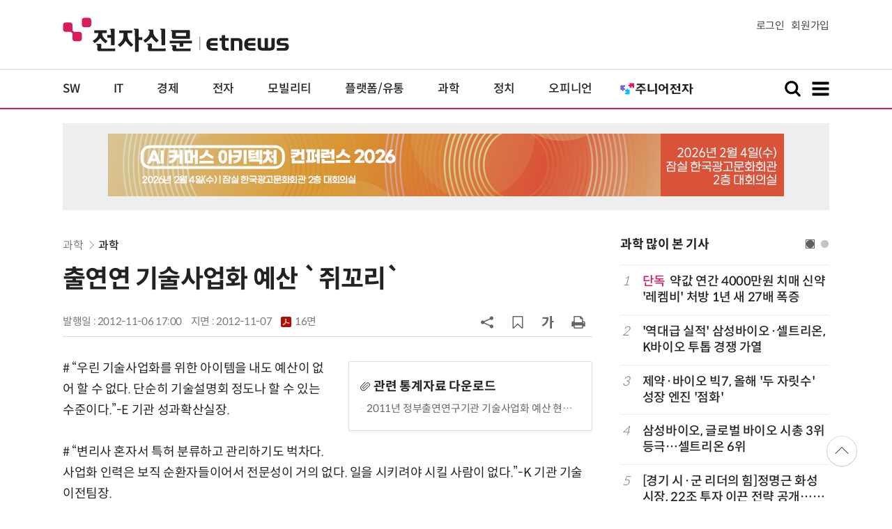

--- FILE ---
content_type: text/html; charset=UTF-8
request_url: https://www.etnews.com/201211060273
body_size: 53674
content:
<!DOCTYPE html>
<html lang="ko">
<head>
	<meta http-equiv="Content-Type" content="text/html; charset=UTF-8" />
	<meta name="viewport" content="width=device-width">
    <title>출연연 기술사업화 예산 `쥐꼬리` - 전자신문</title>
	<link rel="canonical" href="https://www.etnews.com/201211060273" />
	<link rel="alternate" media="only screen and (max-width: 640px)"  href="https://m.etnews.com/201211060273">
	<meta http-equiv="Expires" content="-1">
    <meta http-equiv="Pragma" content="no-cache">
    <meta http-equiv="Cache-Control" content="no-cache">
    <meta http-equiv="X-UA-Compatible" content="IE=edge">
	<!--[if IE]><meta http-equiv='X-UA-Compatible' content='IE=edge,chrome=1'><![endif]-->
    <meta name="robots" content="all">
    <meta name="author" content="www.etnews.com">
    <meta name="copyright" content="Copyright &copy; Electronic Times Internet. All Right Reserved.">
    <meta name="keywords" content="전자신문,전자신문인터넷,Etnews,Etnews.com,뉴스,News,속보,방송,연예,통신,SW,바이오,소재,부품,과학,전자,자동차,경제,금융,산업,정책,글로벌,리포트,동영상,경제,공공,과학기술,기관,기업,원자력,정부,한국과학기술연구원,한국생산기술연구원,한국전자통신연구원">
    <meta property="fb:app_id" content="1425291491111655">
	<meta name="format-detection" content="telephone=no">
	    <meta property="og:type" content="article" />
    <meta property="og:site_name" content="미래를 보는 창 - 전자신문">
    <meta property="og:url" content="https://www.etnews.com/201211060273?SNS=00002">
    <meta property="og:image" content="https://img.etnews.com/2017/img/facebookblank.png" />
	<meta property="og:image:width" content="200">
    <meta property="og:image:height" content="200">
    <meta property="og:title" content="출연연 기술사업화 예산 `쥐꼬리`">
    <meta property="og:description" content="">
    <meta property="og:category" content="industry">
    <meta property="dable:image" content="https://img.etnews.com/2017/img/facebookblank.png">
	<meta property="dable:item_id" content="201211060273">
	<meta property="dable:author" content="박희범 기자">
    <meta name="twitter:card" content="summary_large_image">
    <meta name="twitter:url" content="https://www.etnews.com/201211060273?SNS=00001">
    <meta name="twitter:site" content="@imetnews">
    <meta name="twitter:image:src" content="https://img.etnews.com/2017/img/facebookblank.png">
    <meta name="twitter:title" content="출연연 기술사업화 예산 `쥐꼬리`">
    <meta name="twitter:domain" content="etnews.com">
    <meta name="twitter:description" content="">
    <meta name="url" content="https://www.etnews.com/201211060273">
    <meta name="title" content="출연연 기술사업화 예산 `쥐꼬리`">
    <meta name="description" content="미래를 보는 창 - 전자신문">
    <meta name="news_keywords" content="경제,공공,과학기술,기관,기업,원자력,정부,한국과학기술연구원,한국생산기술연구원,한국전자통신연구원">
    <meta name="DC.date.issued" content="2012-11-06">
	<!-- aicon  추가-->
	<meta content="201211060273" property="aicon:item_id">
    <meta property="aicon:image" content="https://img.etnews.com/2017/img/facebookblank.png">
	<!-- 아이템 작성자(기자명) (필수) -->
	<meta content="박희범" property="aicon:author">
	<!-- 아이템 카테고리 -->
	<meta content="과학" property="article:section"> <!-- 메인 카테고리 (필수) -->
	<!-- 아이템 작성일(ISO 8601) (필수) -->
	<meta content="2012-11-06T17:00:00+09:00" property="article:published_time"> <!-- 예(한국시간 오후 1:20) -->
	<script>var ART_CODE = "201211060273";</script>
	<!-- Google Tag Manager -->
	<script id="et_tm_head">(function(w,d,s,l,i){w[l]=w[l]||[];w[l].push({'gtm.start':
	new Date().getTime(),event:'gtm.js'});var f=d.getElementsByTagName(s)[0],
	j=d.createElement(s),dl=l!='dataLayer'?'&l='+l:'';j.async=true;j.src=
	'https://www.googletagmanager.com/gtm.js?id='+i+dl;f.parentNode.insertBefore(j,f);
	})(window,document,'script','dataLayer','GTM-P8B2ZWL');</script>
	<!-- End Google Tag Manager -->
    <link rel="shortcut icon" href="https://img.etnews.com/2019/mobile_et/images/favicon.png" />
    <link rel="alternate" type="application/rss+xml" title="etnews.com [RSS]" href="http://rss.etnews.com/" />
	<link rel="stylesheet" type="text/css" href="https://img.etnews.com/2024/etnews/css/common.css?1769480382">
    <link rel="stylesheet" type="text/css" href="https://img.etnews.com/2024/etnews/css/view.css?1769480382"/>
    <link rel="stylesheet" type="text/css" href="https://img.etnews.com/2022/etnews/css/slick.css?1769480382"/>
	<script type="text/javascript"> var submenu_code = "";</script>
	<script type="text/javascript" src="https://img.etnews.com/2022/etnews/js/jquery-3.6.0.min.js"></script>
	<script type="text/javascript" src="https://www.etnews.com/static/js/common.js?1769480382" defer="" charset="utf-8"></script>
	<!--[if lt IE 9]>
	<script src="https://img.etnews.com/2016/etnews/js/html5shiv.js"></script>
	<![endif]-->
    <script type="text/javascript" src="https://img.etnews.com/2022/etnews/js/jquery.cookie.js"></script>
	<script type="text/javascript" src="/static/js/article.js?t=1769480382"></script>
	<script type="text/javascript" src="https://img.etnews.com/2022/etnews/js/slick.min.js"></script>
	<script type="text/javascript" src="https://compass.adop.cc/assets/js/adop/adopJ.js?v=14"></script>
	<script type="text/javascript">articleCount('201211060273', '', '');</script>
	<script type="text/javascript">articleCount2('201211060273', '', '', '3.14.3.245', 'Mozilla/5.0 (Macintosh; Intel Mac OS X 10_15_7) AppleWebKit/537.36 (KHTML, like Gecko) Chrome/131.0.0.0 Safari/537.36; ClaudeBot/1.0; +claudebot@anthropic.com)', '%2F201211060273');</script>
	<script type="text/javascript"> $(function(){ getRelated('201211060273'); }); </script>
	<script type="text/javascript" src="//send.mci1.co.kr/delivery/js/31681456/23055687568" async></script>
	<script type="text/javascript">
		document.querySelector('meta[name=referrer]');
	</script>
	<!-- Dable 스크립트 시작 / 문의 media@dable.io -->
	<script>
	(function(d,a,b,l,e,_) { d[b]=d[b]||function(){(d[b].q=d[b].q||[]).push(arguments)};e=a.createElement(l); e.async=1;e.charset='utf-8';e.src='//static.dable.io/dist/plugin.min.js'; _=a.getElementsByTagName(l)[0];_.parentNode.insertBefore(e,_); })(window,document,'dable','script'); dable('setService', 'etnews.com'); dable('sendLogOnce'); 
	</script>
	<!-- Dable 스크립트 종료 / 문의 media@dable.io -->

</head>
<body>
	<!-- Google Tag Manager (noscript) -->
	<noscript><iframe id="et_tm_body" src="https://www.googletagmanager.com/ns.html?id=GTM-P8B2ZWL" height="0" width="0" style="display:none;visibility:hidden"></iframe></noscript>
	<!-- End Google Tag Manager (noscript) -->
	<!-- 동영상ad -->
	<script src="//ad.doorigo.co.kr/cgi-bin/PelicanC.dll?impr?pageid=0Hvd&out=copy"></script>
  <!-- 헤더 부분 : 시작 -->
	<header>
      <div class="nav_head">
        <div class="wrap">
          <h1 class="logo"><a href="https://www.etnews.com" title="전자신문"><img src="https://img.etnews.com/2024/etnews/images/logo_etnews.svg"></a></h1>
          <div class="nav_member">
            <a href="https://member.etnews.com/member/login.html?return_url=https://www.etnews.com">로그인</a><a href="https://member.etnews.com/member/join_index.html">회원가입</a>
          </div>
        </div>
      </div>
			
      <nav>
        <div class="wrap">
          <h1 class="logo_scroll"><a href="https://www.etnews.com" title="전자신문"><img src="https://img.etnews.com/2024/etnews/images/logo_et.svg"></a></h1>
		  <div class="nav_article_title" id="scroll_title"></div>
          <ul class="nav" id="scroll_nav">
            <li><a href="https://www.etnews.com/news/section.html?id1=04">SW</a></li>
            <li><a href="https://www.etnews.com/news/section.html?id1=03">IT</a></li>
            <li><a href="https://www.etnews.com/news/section.html?id1=02">경제</a></li>
            <li><a href="https://www.etnews.com/news/section.html?id1=06">전자</a></li>
            <li><a href="https://www.etnews.com/news/section.html?id1=17">모빌리티</a></li>
            <li><a href="https://www.etnews.com/news/section.html?id1=60">플랫폼/유통</a></li>
   		    <li><a href="https://www.etnews.com/news/section.html?id1=20">과학</a></li>
            <li><a href="https://www.etnews.com/news/section.html?id1=22">정치</a></li>
            <li><a href="https://www.etnews.com/news/opinion.html">오피니언</a></li>
			<li class="outlink"><a href="https://jr.etnews.com/" target="_blank"><img src="https://img.etnews.com/2024/junior/images/logo_jr_menu.svg"></a></li>
          </ul>
          <div class="search_and_fullmenu">
            <div class="fullmenu_button">
              <a href="javascript:void(0)" class="search_show" id="search_show">
                <img class="search_btn search_show" src="https://img.etnews.com/2024/etnews/images/search.svg" alt="검색창 열기">
              </a>
              <a href="javascript:void(0)" class="search_hide" id="search_hide">
                <img class="close_btn2 search_hide" src="https://img.etnews.com/2024/etnews/images/remove.svg" alt="전체 메뉴 닫기">
              </a>
            </div>

            <div class="fullmenu_button">
              <a href="javascript:void(0)" class="menu_show" id="menu_show">
                <img class="fullmenu_btn menu_show" src="https://img.etnews.com/2024/etnews/images/reorder.svg" alt="전체 메뉴 열기">
              </a>
              <a href="javascript:void(0)" class="menu_hide" id="menu_hide">
                <img class="close_btn menu_hide" src="https://img.etnews.com/2024/etnews/images/remove.svg" alt="전체 메뉴 닫기">
              </a>
            </div>

          </div>
        </div>
      </nav>

      <!-- 검색박스 -->
      <section class="search_wrap">
        <div class="searchbox">
          <form action="https://search.etnews.com/etnews/search.html" method="get">
            <input type="search" required="" class="searchbox-input" name="kwd" id="search_kwd" placeholder="검색어를 입력하세요">
            <input type="submit" value="" class="searchbox-submit">
          </form>
        </div>
      </section>
      <!-- //검색박스 -->

      <!-- 전체메뉴박스 -->
      <section class="fullmenu_wrap">
        <nav class="fullmenu_nav">
          <div class="fullmenu">
			<ul>
				<li class="title"><a href="https://news.etnews.com" target="_blank">뉴스</a></li>
			    <li><a href="https://www.etnews.com/news/section.html">속보</a></li>
			    <li><a href="https://www.etnews.com/news/section.html?id1=04">SW</a></li>
			    <li><a href="https://www.etnews.com/news/section.html?id1=03">IT</a></li>
			    <li><a href="https://www.etnews.com/news/section.html?id1=02">경제</a></li>
			    <li><a href="https://www.etnews.com/news/section.html?id1=06">전자</a></li>
			    <li><a href="https://www.etnews.com/news/section.html?id1=17">모빌리티</a></li>
			    <li><a href="https://www.etnews.com/news/section.html?id1=60">플랫폼/유통</a></li>
			    <li><a href="https://www.etnews.com/news/section.html?id1=20">과학</a></li>
			</ul>
			<ul>
				<li class="title">&nbsp;</li>
			    <li><a href="https://www.etnews.com/news/section.html?id1=22">정치</a></li>
			    <li><a href="https://www.etnews.com/news/opinion.html">오피니언</a></li>
			    <li><a href="https://www.etnews.com/news/section.html?id1=12">국제</a></li>
			    <li><a href="https://www.etnews.com/news/section.html?id1=25">전국</a></li>
			    <li><a href="https://www.etnews.com/news/section.html?id1=15">스포츠</a></li>
			    <li><a href="https://www.etnews.com/news/series.html?id=1">특집</a></li>
			    <li><a href="https://www.etnews.com/news/series.html?id=3">연재</a></li>
			</ul>
			<ul>
				<li class="title">라이프</li>
				<li><a href="https://www.etnews.com/news/section.html?id1=09&id2=091">연예</a></li>
				<li><a href="https://www.etnews.com/news/section.html?id1=09&id2=996">포토</a></li>
				<li><a href="https://www.etnews.com/news/section.html?id1=09&id2=096">공연전시</a></li>
				<li><a href="https://www.etnews.com/news/section.html?id1=09&id2=992">생활문화</a></li>
				<li><a href="https://www.etnews.com/news/section.html?id1=09&id2=093">여행/레저</a></li>
			</ul>
			<ul>
				<li class="title">비주얼IT</li>
				<li><a href="https://www.etnews.com/news/issue_analysis.html">이슈플러스</a></li>
				<li><a href="https://www.etnews.com/news/aistudio.html">AI 스튜디오</a></li>
				<li><a href="https://www.etnews.com/news/etstudio.html">Hot 영상</a></li>
				<li><a href="https://www.etnews.com/news/photonews.html">뷰포인트</a></li>
				<li><a href="https://www.etnews.com/stats/list_stats.html">인포그래픽</a></li>
			</ul>
			<ul>
				<li class="title">부가서비스</li>
				<li><a href="https://conference.etnews.com/" target="_blank">Conference</a></li>
				<li><a href="https://www.allshowtv.com/" target="_blank">allshowTV</a></li>
				<li><a href="https://www.etnews.com/ict" target="_blank">시사용어</a></li>
				<li><a href="https://pdf.etnews.com/" target="_blank">PDF서비스</a></li>
			</ul>
			<ul class="scrap_menu_ul">
				<li class="title">서비스안내</li>
				<li><a href="https://info.etnews.com/sub_2_1.html" target="_blank" title="새창으로">신문구독신청</a></li>
				<li><a href="https://info.etnews.com/sub_2_2.html">콘텐츠구매</a></li>
				<li><a href="http://leadersedition.etnews.com/intro/info.aspx" target="_blank" title="새창으로">초판서비스</a></li>
				<li class="title">회원서비스</li>
				<li><a href="https://www.etnews.com/pages/bookmark.html" title="내 스크랩으로 이동">내 스크랩</a></li>
			</ul>
			<ul>
				<li class="title">이용안내</li>
			    <li><a href="https://info.etnews.com/sub_3_1_1.html" target="_blank">지면광고안내</a></li>
			    <li><a href="https://info.etnews.com/sub_3_2.html" target="_blank">행사문의</a></li>
			    <li><a href="https://info.etnews.com/sub_3_3.html" target="_blank">통합마케팅 상품 안내</a></li>
			    <li><a href="https://info.etnews.com/sub_3_4.html" target="_blank">이용약관</a></li>
			    <li><a href="https://info.etnews.com/sub_3_5.html" target="_blank">개인정보취급방침</a></li>
			    <li><a href="https://info.etnews.com/sub_3_6.html" target="_blank">고충처리</a></li>
			</ul>
			<ul>
				<li class="title">회사소개</li>
			    <li><a href="https://info.etnews.com/sub_1_1_1.html" target="_blank">전자신문</a></li>
			    <li><a href="https://info.etnews.com/sub_1_2.html" target="_blank">전자신문인터넷</a></li>
			    <li><a href="https://info.etnews.com/sub_1_3_2.html" target="_blank">연혁</a></li>
			    <li><a href="https://info.etnews.com/sub_1_4.html" target="_blank">CI소개</a></li>
			    <li><a href="https://info.etnews.com/sub_1_5.html" target="_blank">회사위치</a></li>
			</ul>          </div>
        </nav>
      </section>
       <!-- //전체메뉴박스 -->
	  <div class="progress-container">
		<div class="progress-bar" id="pageBar"></div>
	  </div>
    </header>
  <!-- 헤더 부분 : 끝 -->
  <!-- 여기부터 콘텐츠 부분 1213-->
	<div class="ad_article_top_full">
			<iframe width="970" height="90" src="https://www.etnews.com/tools/refresh_script.html?duration=30&src=%2F%2Fyellow.contentsfeed.com%2FRealMedia%2Fads%2Fadstream_jx.ads%2Fetnews.com%2Fdetail%40Top1" scrolling="no"></iframe>
	</div>
  <main>
    <div class="wrap flex">

      <!-- col_left -->
      <div class="col_left">
        <article itemtype="http://schema.org/Article">
          <div class="article_header" >
            <div class="breadcrumb">
              <a href="/news/section.html?id1=20">과학</a>		              <a href="/news/section.html?id1=20&id2=020">과학</a>					</div>
            <h2 id="article_title_h2" itemtype="headline">출연연 기술사업화 예산 `쥐꼬리`</h2>
            <div class="timewrap">
              <div class="time">
                <time>발행일 : 2012-11-06 17:00</time>
				<time>지면 : <a href="https://pdf.etnews.com/pdf_today.html?ymd=20121107#p16" title="2012-11-07자 PDF 보기" target="_blank">2012-11-07 <span>16면</span></a></time>
              </div>
              <!-- acc_nav -->
              <div class="acc_nav">
                <div class="acc_nav_btn btn_sns">
                  <img src="https://img.etnews.com/2024/etnews/images/share.svg">
                </div>

                <!-- dropdown::SNS -->
                <div class="dropdown" id="bt_share_sns">
                  <strong>공유하기</strong>
				  <button class="dropdown_close"><img src="https://img.etnews.com/2024/etnews/images/remove_thin.svg"></button>
				  <a href="javascript:void(0);" onclick="window.open('https://www.facebook.com/sharer.php?u=https%3A%2F%2Fwww.etnews.com%2F201211060273%3FSNS%3D00002','fbwin','width=1000,height=500'); return false;" title="페이스북 공유하기">
                    <span><img src="https://img.etnews.com/2024/etnews/images/sns_facebook.svg"></span>
                    <p>페이스북</p>
                  </a>
                  <a href="https://www.etnews.com/tools/redirect_sns.html?p=twitter&pos=2&url=https%3A%2F%2Fwww.etnews.com%2F201211060273%3FSNS%3D00001&text=%EC%B6%9C%EC%97%B0%EC%97%B0+%EA%B8%B0%EC%88%A0%EC%82%AC%EC%97%85%ED%99%94+%EC%98%88%EC%82%B0+%60%EC%A5%90%EA%BC%AC%EB%A6%AC%60"  title="X 공유하기" class="share_twitter" target="_blank">
                    <span><img src="https://img.etnews.com/2024/etnews/images/sns_x.svg"></span>
                    <p>X(트위터)</p>
                  </a>
                  <a href="javascript:void(0);" onclick="login_chk('https://www.etnews.com/201211060273')" title="메일 보내기">
                    <span><img src="https://img.etnews.com/2024/etnews/images/sns_email.svg"></span>
                    <p>메일</p>
                  </a>
                  <a href="javascript:void(0);" title="URL 복사하기" id="btn_url_copy">
                    <span><img src="https://img.etnews.com/2024/etnews/images/sns_url.svg"></span>
                    <p>URL 복사</p>
                  </a>
				  <input type="hidden" name="copy_article_url" id="cp_url" value="https://www.etnews.com/201211060273">
                </div>
                 <!-- //dropdown::SNS -->

                <div class="acc_nav_btn"><button class="btn_bookmark" data-id="201211060273" title="스크랩"><img src="https://img.etnews.com/2024/etnews/images/bookmark.svg"></button></div>
                <div class="acc_nav_btn btn_ga">
                  <img src="https://img.etnews.com/2024/etnews/images/ga.svg">
                </div>
                 <!-- dropdown::글자크기 -->
                <div class="dropdown" id="bt_font_size">
                  <strong>글자크기 설정</strong>
				  <button class="dropdown_close"><img src="https://img.etnews.com/2024/etnews/images/remove_thin.svg"></button>
                  <a href="javascript:void(0);" onclick="changeFontSize('dec'); return false;" title="글자 작게" class="fs_small">
                    <span>가</span>
                    <p>작게</p>
                  </a>
				  <a href="javascript:void(0);" onclick="changeFontSize('default'); return false;" title="글자 보통" class="fs_default">
				    <span>가</span>
				    <p>보통</p>
				  </a>
                  <a href="javascript:void(0);" onclick="changeFontSize('inc'); return false;" title="글자 크게" class="fs_big">
                    <span>가</span>
                    <p>크게</p>
                  </a>
                </div>
                <!-- //dropdown::글자크기 -->

                <div class="acc_nav_btn"><a href="javascript:void(0);" onclick="print()" title="인쇄하기" class="news_print"><img src="https://img.etnews.com/2024/etnews/images/print.svg"></a></div>
              </div>
              <!-- //acc_nav -->
            </div>
          </div>

          <div class="article_body " itemprop="articleBody" id="articleBody">
<!-- 자료 다운로드 -->            <span class="attach">              <strong><i><img src="https://img.etnews.com/2024/etnews/images/clip.svg"></i>관련 통계자료 다운로드</strong>              <a href="/stats/detail_stats.html?id=37972" target="_blank" title="새 창으로 열기">2011년 정부출연연구기관 기술사업화 예산 현황(단위:백만원)</a>            </span>            <!-- //자료 다운로드 -->
<p>
# “우린 기술사업화를 위한 아이템을 내도 예산이 없어 할 수 없다. 단순히 기술설명회 정도나 할 수 있는 수준이다.”-E 기관 성과확산실장.<br />
<br />
# “변리사 혼자서 특허 분류하고 관리하기도 벅차다. 사업화 인력은 보직 순환자들이어서 전문성이 거의 없다. 일을 시키려야 시킬 사람이 없다.”-K 기관 기술이전팀장.<br />
<br />
# “정부가 국가 R&D를 활용한 기술 아이템 정보만 기업에 넘겨줄 것이 아니라 개발한 기술로 아예 사업모델을 만들어 기업에 제공해 봐라.”-A 벤처기업 대표<br />
<br />
현행 정부출연연구기관 기술사업화 시스템을 전면 개선해야 한다는 목소리가 높다. R&D는 선진국 수준에 올랐는지 몰라도 기술사업화 관련 조직 체계는 후진국 수준이라는 진단이다.<br />
<br />
전자신문이 이상민 국회 교육과학기술위원회 의원(민주통합당)과 공동으로 정부가 매년 강조하는 정부출연연구기관 기술사업화 사업과 조직, 예산 등을 들여다봤다.<br />
<br />
대부분 `살림살이`라는 표현조차 쓰기 어려울 만큼 초라했다. 형식적 틀만 갖추고 시늉만 한다는 표현이 맞을 정도다.<br />
<br />
역사가 50년 된 출연연의 맏형 격인 한국과학기술연구원(KIST)마저도 지난해 R&D 예산 2833억원 가운데 0.2%가 안 되는 4억8400만원만을 이전 기술발굴과 상담, 전시회 등에 집행했다.<br />
<br />
“기술 마케팅 예산을 늘리는 일부터 시작해야 합니다. 기술사업화의 선순환 구조와 시스템부터 갖추는 것이 곧 정부 R&D 예산의 사용 효율을 높이는 지름길이라는 걸 알아야 합니다.”<br />
<br />
박태웅 초대 한국연구소기술이전협회(이하 연기협) 회장의 지적이다. 박 회장은 정부가 국민세금으로 R&D를 수행하는 궁극적 목표가 기술 상용화라는 것을 전제로 이같이 말했다.<br />
<br />
◇성과확산예산 1% 넘는 곳 없어<br />
<br />
응용연구를 상당부분 수행하는 산업기술연구회 산하 출연연 대부분이 1%도 안 되는 성과활용 및 확산 예산을 집행해 왔다.<br />
<br />
전체 40개가 넘는 출연연 기술이전액 가운데 30~40%가량인 400여억원대 수익을 올리고 있는 한국전자통신연구원(ETRI)마저도 지난해 쓴 포괄적 마케팅 비용이 전체 예산 6027억원의 0.8%인 47억 6800만원에 불과했다.<br />
<br />
나머지 출연연은 거론하기조차 민망하다. 기업 지원에 가장 가까이 있다는 평가를 받는 한국생산기술연구원이 전체 R&D 예산의 0.16%인 3억원을 지난해 포괄적 마케팅비로 집행했다.<br />
<br />
기초기술연구회 산하 출연연으로 오면 상황은 더 열악하다. 예산규모가 가장 큰 한국원자력연구원은 지난해 예산 3657억원 가운데 0.03%인 1억3980만원을 집행했다. 한국생명공학연구원은 전체 예산의 0.6%인 7억8800만원을 집행했다.<br />
<br />
◇상용화 위한 추가 연구비 지원도 `이름뿐`<br />
<br />
정부출연연구기관에서 개발한 기술이 제품화하는 데 `2%` 정도 함량 미달인 것은 웬만한 과학기술계 인물이라면 다 아는 사실이다. 예산집행 과제와 예산이 연구개발까지만 지원되기 때문이다.<br />
<br />
애초 기술개발 자체도 상용화를 전제로 하지 않는다. 이에 따라 정부가 이 문제를 해결하고자 보완한 시스템이 상용화 추가 연구예산이다.<br />
<br />
그러나 이마저도 쉽지 않다. 기초기술연구회 산하 출연연에서 상용화 추가 예산을 가장 많이 쓴 한국생명공학연구원이 지난해 11억8900만원을 썼다. 전체 예산의 0.9%에 해당한다.<br />
<br />
산업기술연구회 산하 기관도 마찬가지다. 가장 많이 쓴 한국기계연구원과 한국에너지기술연구원이 전체 예산의 2%를 갓 넘겼다. 한국생산기술연구원은 1.2%였다. 나머지 기관은 오히려 포괄적 마케팅비용보다도 적게 집행했다.<br />
<br />
한국기계연구원이 0.2%인 1억3000만원, 한국화학연구원이 0.006%인 6800만원을 지난해 지원했다.<br />
<br />
원자력위원회 산하 원자력안전기술원은 R&D를 포함해 지난해 총 1023억원을 집행했으나 원자력견제기관이라는 이유로 상용화 추가 및 포괄적 마케팅비를 아예 책정하지 않았다.<br />
<br />
◇성과확산 고도화 등 풀어야 할 과제 산적<br />
<br />
개방성과를 지향하는 전 주기 R&BD 시스템을 구축하기 위해서는 기존의 성과확산시스템을 전면 개편하는 고도화 방안이 모색돼야 할 것이라고 지적한다.<br />
<br />
송주영 비즈니스전략연구소 대표는 “지난 2010년 국내 공공기관 기술이전 실적을 점검한 결과 전체 기술료 수익이 1245억원에 불과했다”며 “1.48%인 연구생산성과 1.79%인 기술이전 사업화 예산비율을 가지고는 국제 경쟁력을 갖출 수 없다”고 잘라 말했다.<br />
<br />
기술 공급자와 중개자, 수요자 측면에서의 어려움을 들여다보면 어느 정도 해답이 나온다.<br />
<br />
기술 공급자 측면에서는 기술 완성도 미흡과 이전계약 후 AS 미비 등을 꼽았다. 기술 중개자 측면에서는 공공TLO(기술이전전담조직) 전문역량 부족, 예산 부족, 조직 내 낮은 위상 등을, 수요자 측면에서는 기술 응용력 미흡, 사업화 투자여력 부족, 외부기술 부정 등을 기술사업화 걸림돌로 지적했다.<br />
<br />
김길해 기술거래기관협회장은 최근 대전에서 열린 기술사업화 콘퍼런스에서 “R&D 상품제조와 마케팅에 전체 예산의 30~40%를 쓰는 게 통례인데 출연연 성과활용 예산이 1%대도 안 된다는 것은 말이 안 된다”며 “기술 판매도 전문성이 있어야 하고, 노력이 R&D만큼 많이 드는 일이라는 걸 알아야 한다”고 말했다.<br />
<br />
이상민 의원은 “R&D 예산 집행은 국가연구개발관리 규정에 묶여 사업화 예산으로 확장해 사용하는 데 어려움이 있다”며 “이를 개선하는 노력을 해나갈 것”이라고 말했다.<br />
<br />
<span id='newsroom_etview_promotion' class='ad_newsroom1234'></span>(3년간, 단위:백만원)<br />

</p>
<div class="article_image" style="text-align:center;"><a href="https://img.etnews.com/cms/uploadfiles/afieldfile/2012/11/06/351273_20121106164204_262_T0001_550.png" border="0" target="_blank" alt="새창 이미지확대보기"><img class="diagram" src="https://img.etnews.com/cms/uploadfiles/afieldfile/2012/11/06/351273_20121106164204_262_T0001_550.png" alt="출연연 기술사업화 예산 `쥐꼬리`" /></a></div><br />
<br />
대전=박희범기자 hbpark@etnews.com<br />

		  </div>

            <!-- 해시태그 -->
            <div class="hashtag">
<a href="/news/tag_list.html?id=34">경제</a><a href="/news/tag_list.html?id=87">공공</a><a href="/news/tag_list.html?id=40">과학기술</a><a href="/news/tag_list.html?id=65">기관</a><a href="/news/tag_list.html?id=32">기업</a><a href="/news/tag_list.html?id=860">원자력</a><a href="/news/tag_list.html?id=52">정부</a><a href="/news/tag_list.html?id=421">한국과학기술연구원</a><a href="/news/tag_list.html?id=273">한국생산기술연구원</a><a href="/news/tag_list.html?id=272">한국전자통신연구원</a>            </div>
            <!-- //해시태그 -->
			<!--- 연관기사  -->
			<div id="layerRelated"></div>
			<!--- //연관기사 -->
        </article>

		<div id="AnyMindavs" style="padding-bottom:40px;"></div>
		<div class="ad_text">
			<ul class="related_news">
				<li><script type="text/javascript" src="https://yellow.contentsfeed.com/RealMedia/ads/adstream_jx.ads/etnews.com/HotContents@x01" ></script></li>
				<li><script type="text/javascript" src="https://yellow.contentsfeed.com/RealMedia/ads/adstream_jx.ads/etnews.com/HotContents@x02" ></script></li>
				<li><script type="text/javascript" src="https://yellow.contentsfeed.com/RealMedia/ads/adstream_jx.ads/etnews.com/HotContents@x03" ></script></li>
			</ul>
		</div>		<div class="ad_300x250">
			<script src="https://media.adpnut.com/cgi-bin/PelicanC.dll?impr?pageid=01kr&out=script"></script>
		</div>
		<div class="ad_300x250">
			<script src="https://media.adpnut.com/cgi-bin/PelicanC.dll?impr?pageid=01kq&out=script"></script>
		</div>
		<!-- 컨퍼런스 광고 2줄-->
		<div class="ad_text">
			<ul >
				<li><script type="text/javascript" src="https://yellow.contentsfeed.com/RealMedia/ads/adstream_jx.ads/etnews.com/detail@x60" ></script></li>
				<li><script type="text/javascript" src="https://yellow.contentsfeed.com/RealMedia/ads/adstream_jx.ads/etnews.com/detail@x61" ></script></li>
			</ul>
		</div>
		<!-- 컨퍼런스 광고 2줄-->
	<div class="clearfix" id="banner_hns"><!-- HNS 에이치엔에스커뮤니케이션-->
		<div class="ad_300x250">		
			<ins class='adsbyadop' _adop_zon = '9cada4ff-ac10-408d-9ee4-9d3c47214b37' _adop_type = 're' style='display:inline-block;width:300px;height:250px;' _page_url=''></ins>
		</div>
		<div class="ad_300x250">
			<ins class='adsbyadop' _adop_zon = '2782b303-7d46-4f62-bf1c-d8194d4d9ad2' _adop_type = 're' style='display:inline-block;width:300px;height:250px;' _page_url=''></ins>
		</div>
	</div>		<script src="//ad.doorigo.co.kr/cgi-bin/PelicanC.dll?impr?pageid=0F2V&out=script"></script>	<div class="clearfix" style="margin-top:40px">
		<div class="ad_300x250">
			<iframe width="300" height="250" src="//ad.ad4989.co.kr/cgi-bin/PelicanC.dll?impr?pageid=0GTY&out=iframe" allowTransparency = "true" marginwidth="0" marginheight="0" hspace="0" vspace="0" frameborder="0" scrolling="no" sandbox="allow-same-origin allow-scripts allow-forms allow-top-navigation allow-popups allow-modals allow-top-navigation-by-user-activation allow-popups-to-escape-sandbox"></iframe>
		</div>
		<div class="ad_300x250">
			<iframe width="300" height="250" src="//ad.ad4989.co.kr/cgi-bin/PelicanC.dll?impr?pageid=0GTZ&out=iframe" allowTransparency = "true" marginwidth="0" marginheight="0" hspace="0" vspace="0" frameborder="0" scrolling="no" sandbox="allow-same-origin allow-scripts allow-forms allow-top-navigation allow-popups allow-modals allow-top-navigation-by-user-activation allow-popups-to-escape-sandbox"></iframe>
		</div>
	</div>
	  <!-- 전자신문 댓글시스템 가져오기-->

	  </div>
      <!-- //col_left -->
      <!-- //aside_wrap -->
      <div class="aside_wrap">

        <!-- topnews -->
        <aside class="topnews">
          <h3>과학 많이 본 기사</h3>
          <!-- slider -->
          <div class="slider">
            <ul class="single-item" id="topnews">
              <li class="active">
                <ol>
                  <li><i>1</i><a href="https://www.etnews.com/20260123000222"><span class="label_excl">단독</span>약값 연간 4000만원 치매 신약 '레켐비' 처방 1년 새 27배 폭증</a></li>
                  <li><i>2</i><a href="https://www.etnews.com/20260123000200">'역대급 실적' 삼성바이오·셀트리온, K바이오 투톱 경쟁 가열</a></li>
                  <li><i>3</i><a href="https://www.etnews.com/20260126000110">제약·바이오 빅7, 올해 '두 자릿수' 성장 엔진 '점화'</a></li>
                  <li><i>4</i><a href="https://www.etnews.com/20260125000040">삼성바이오, 글로벌 바이오 시총 3위 등극…셀트리온 6위</a></li>
                  <li><i>5</i><a href="https://www.etnews.com/20260126000001">[경기 시·군 리더의 힘]정명근 화성시장, 22조 투자 이끈 전략 공개…산업·행정 통합 구상 밝혀</a></li>
                </ol>
              </li>
              <li class="active">
                <ol>                  <li><i>6</i><a href="https://www.etnews.com/20260126000370">삼성바이오에피스, 작년 매출 1조6720억원 '역대 최대'</a></li>
                  <li><i>7</i><a href="https://www.etnews.com/20260126000019">포스텍, 치료제 성능 높이는 농축 기술 개발…항암·희귀질환·감염병 치료제 상용화 앞당길 기술로 주목</a></li>
                  <li><i>8</i><a href="https://www.etnews.com/20260125000052">[사설] 산업재해를 과학으로 막는 法 환영한다</a></li>
                  <li><i>9</i><a href="https://www.etnews.com/20260126000216">김기환 IBS 단장 “양자 세계 실험으로 이해 넓힐 것...양자 클러스터 조성도 힘 보태”</a></li>
                  <li><i>10</i><a href="https://www.etnews.com/20260123000176">“미래 팬데믹 신속 대응”…질병관리청, 감염병 임상시험 컨소시엄 구축</a></li>
                </ol>
              </li>
              
            </ul>
            <script type="text/javascript">
              $(document).ready(function(){ $('#topnews').slick({	arrows:false,dots: true, autoplay: false, infinite: true, autoplaySpeed:5000, cssEase: 'linear'});});
            </script>
          </div>
          <!-- //slider -->
        </aside>
        <!-- //topnews -->
			<!-- 주요행사 -->
            <aside class="event">
              <h3><a href="https://conference.etnews.com" target="_blank">주요 행사 <span class="more_gt">&#10095;</span></a></h3>
              <!-- slider -->
              <div class="slider">
                <ul class="single-item" id="event">
                  <li class="active">
                    <a href="https://conference.etnews.com/conf_info.html?uid=465" target="_blank">
                      <figure>
                        <img src="https://img.etnews.com/photo_main/conference/2026/01/02/cms_conference_list_02175845274104.jpg" alt="주요행사 이미지">
                      </figure>
                      <div class="text">
                        <strong>디자인 몰라도 OK! `AI 피그마`로 웹/앱 기획·제작 1-day 워크숍</strong>
                      </div>
                    </a>
                  </li>
                  <li class="active">
                    <a href="" target="_blank">
                      <figure>
                        <img src="https://img.etnews.com/photo_main/conference/2026/01/25/cms_conference_list_25234003622046.jpg" alt="주요행사 이미지">
                      </figure>
                      <div class="text">
                        <strong>GDC와 IT아웃소싱을 통해 AI전환(AX) 가속화</strong>
                      </div>
                    </a>
                  </li>
                  <li class="active">
                    <a href="https://conference.etnews.com/conf_info.html?uid=462" target="_blank">
                      <figure>
                        <img src="https://img.etnews.com/photo_main/conference/2026/01/02/cms_conference_list_02175824054847.jpg" alt="주요행사 이미지">
                      </figure>
                      <div class="text">
                        <strong>바이브 코딩으로 익히는 파이썬 업무 자동화 with Cursor</strong>
                      </div>
                    </a>
                  </li>
                  <li class="active">
                    <a href="" target="_blank">
                      <figure>
                        <img src="https://img.etnews.com/photo_main/conference/2026/01/25/cms_conference_list_25234204060920.jpg" alt="주요행사 이미지">
                      </figure>
                      <div class="text">
                        <strong>2026 무라타 로보틱스 웨비나 : Sensing & Movement Redefined</strong>
                      </div>
                    </a>
                  </li>
                  <li class="active">
                    <a href="https://conference.etnews.com/conf_info.html?uid=464" target="_blank">
                      <figure>
                        <img src="https://img.etnews.com/photo_main/conference/2026/01/26/cms_conference_list_26110822375144.jpg" alt="주요행사 이미지">
                      </figure>
                      <div class="text">
                        <strong>`n8n`, 나의 첫 번째 업무 자동화 AI 파트너 - 칼퇴 가능한 노코드 자동화 실전 워크숍</strong>
                      </div>
                    </a>
                  </li>
                  <li class="active">
                    <a href="https://conference.etnews.com/conf_info.html?uid=469" target="_blank">
                      <figure>
                        <img src="https://img.etnews.com/photo_main/conference/2026/01/19/cms_conference_list_19094805542095.jpg" alt="주요행사 이미지">
                      </figure>
                      <div class="text">
                        <strong>AI 커머스 아키텍처 컨퍼런스 2026</strong>
                      </div>
                    </a>
                  </li>
                  <li class="active">
                    <a href="https://www.sek.co.kr/2026/security" target="_blank">
                      <figure>
                        <img src="https://img.etnews.com/photo_main/conference/2026/01/19/cms_conference_list_19152849641056.png" alt="주요행사 이미지">
                      </figure>
                      <div class="text">
                        <strong>시큐리티 메가비전 2026(Security MEGAVISION 2026</strong>
                      </div>
                    </a>
                  </li>
                  <li class="active">
                    <a href="https://conference.etnews.com/conf_info.html?uid=466" target="_blank">
                      <figure>
                        <img src="https://img.etnews.com/photo_main/conference/2026/01/02/cms_conference_list_02172437348063.jpg" alt="주요행사 이미지">
                      </figure>
                      <div class="text">
                        <strong>노코드 Dify와 MCP로 구현하는 AI 에이전트 업무 자동화 1-day 워크숍</strong>
                      </div>
                    </a>
                  </li>
                </ul>
                <script type="text/javascript">
                  $(document).ready(function(){ $('#event').slick({	arrows:false,dots: true, autoplay: true, infinite: true, autoplaySpeed:5000, cssEase: 'linear'});});
                </script>
              </div>
              <!-- //slider -->
              
            </aside>

            <!-- //주요행사 -->

        <!-- 비즈플러스 -->
        <aside class="mostview">
          <h3>BIZPLUS</h3>
          <ul class="text_list">
            
			<li>
              <div class="text">
                <strong><a href="https://www.etnews.com/20260119000115">“하이브리드 클라우드 DR 기반 탄력적 DBMS 운영 전략” 1월 29일 생방송</a></strong>
              </div>
            </li>
            
			<li>
              <div class="text">
                <strong><a href="https://www.etnews.com/20260119000113">[올쇼TV] GDC와 IT아웃소싱을 통해 AI전환(AX) 가속화 1월 28일 생방송</a></strong>
              </div>
            </li>
            
			<li>
              <div class="text">
                <strong><a href="https://www.etnews.com/20260119000054">AI가 결정권을 갖는 시대, 기업의 생존전략은?… 'AI 커머스 아키텍처 컨퍼런스 2026' 2월 4일 개최</a></strong>
              </div>
            </li>
            
			<li>
              <div class="text">
                <strong><a href="https://www.etnews.com/20260114000374">“바이브 코딩으로 익히는 파이썬 업무 자동화 with Cursor” 1월 30일 개최</a></strong>
              </div>
            </li>
            
			<li>
              <div class="text">
                <strong><a href="https://www.etnews.com/20260114000372">“'AI 피그마'로 웹/앱 기획·제작 1-day 워크숍” 1월 28일 개최</a></strong>
              </div>
            </li>
            
			<li>
              <div class="text">
                <strong><a href="https://www.etnews.com/20260112000155">“2026 무라타 로보틱스 웨비나 : Sensing & Movement Redefined” 1월 30일 생방송</a></strong>
              </div>
            </li>
		  </ul>
        </aside>
        <!-- //비즈플러스 -->
	  <aside class="ad_300x600">
		<iframe width="300" height="600" src="https://www.etnews.com/tools/refresh_script.html?refresh=true&amp;src=%2F%2Fyellow.contentsfeed.com%2FRealMedia%2Fads%2Fadstream_jx.ads%2Fetnews.com%2Fdetail%40Right3" frameborder="0" marginwidth="0" marginheight="0" scrolling="no"></iframe>
      </aside>
             <!-- HOT영상2 -->
            <aside class="shortform2">
              <h3><a href="https://www.etnews.com/news/etstudio.html">HOT 영상 <span class="more_gt">&#10095;</span></a></h3>
              <!-- slider -->
              <div class="slider">
                <ul class="single-item" id="shortform2">
                  <li class="active">
                    <a href="https://www.etnews.com/20260123000273">
                      <figure>
                        <img src="https://img.etnews.com/news/article/2026/01/23/news-p.v1.20260123.2d6f95a6a4d249ae85f5fb6679b57fd8_T1.jpg" alt="주요행사 이미지">
                      </figure>
                      <div class="text">
                        <strong>11살에 산을 1000번 올랐다… 英 최연소 등산 기록의 주인공</strong>
                      </div>
                    </a>
                  </li>
                  <li class="active">
                    <a href="https://www.etnews.com/20260123000239">
                      <figure>
                        <img src="https://img.etnews.com/news/article/2026/01/23/news-p.v1.20260123.397d758f8737459bbb845cf1841cd38a_T1.png" alt="주요행사 이미지">
                      </figure>
                      <div class="text">
                        <strong>스키장 리프트서 '눈덩이 폭격' 당한 남성 3명… 왜?</strong>
                      </div>
                    </a>
                  </li>
                  <li class="active">
                    <a href="https://www.etnews.com/20260122000245">
                      <figure>
                        <img src="https://img.etnews.com/news/article/2026/01/22/news-p.v1.20260122.83231f0804804d3ebcbfee4ae938e78d_T1.jpg" alt="주요행사 이미지">
                      </figure>
                      <div class="text">
                        <strong>말 대신 손짓으로 조종되네… 日 '무음 제스처' 로봇 공개</strong>
                      </div>
                    </a>
                  </li>
                  <li class="active">
                    <a href="https://www.etnews.com/20260122000231">
                      <figure>
                        <img src="https://img.etnews.com/news/article/2026/01/22/news-p.v1.20260122.5b45403146874c5ab90f58268f20464d_T1.jpg" alt="주요행사 이미지">
                      </figure>
                      <div class="text">
                        <strong>“고양이가 사라졌다”... CCTV에 찍힌 '아마존 배송기사, 반려묘 절도' 논란</strong>
                      </div>
                    </a>
                  </li>
                </ul>
                <script type="text/javascript">
                  $(document).ready(function(){ $('#shortform2').slick({	arrows:false,dots: true, autoplay: true, infinite: true, autoplaySpeed:5000, cssEase: 'linear'});});
                </script>
              </div>
              <!-- //slider -->
            </aside>
            <!-- //HOT영상2 -->

		<aside class="ad_300x250">
			<ins class="adsbyaiinad" data-aiinad-inv="23086344105"></ins>
		</aside>
		<aside class="ad_300x250" id="banner_hns_right">
			<ins class='adsbyadop' _adop_zon = 'f353bfb7-8001-4beb-b894-d382d723c423' _adop_type = 're' style='display:inline-block;width:300px;height:250px;' _page_url=''></ins>
		</aside>
		<aside class="ad_300x250">
			<!-- Begin Dable 우측_리스트 / For inquiries, visit http://dable.io -->
			<div id="dablewidget_V7KBO3bo" data-widget_id="V7KBO3bo">
			<script>
			(function(d,a,b,l,e,_) {
			if(d[b]&&d[b].q)return;d[b]=function(){(d[b].q=d[b].q||[]).push(arguments)};e=a.createElement(l);
			e.async=1;e.charset='utf-8';e.src='//static.dable.io/dist/plugin.min.js';
			_=a.getElementsByTagName(l)[0];_.parentNode.insertBefore(e,_);
			})(window,document,'dable','script');
			dable('setService', 'etnews.com');
			dable('sendLogOnce');
			dable('renderWidget', 'dablewidget_V7KBO3bo');
			</script>
			</div>
			<!-- End 우측_리스트 / For inquiries, visit http://dable.io -->
		</aside>
<br>
<br>
		<aside class="ad_300x250"><!-- 애드바인 230524-->
			<iframe src="//tracker.adbinead.com/other/etnews_rightmiddle2.html" width="300" height="250" frameborder="0" marginwidth="0" marginheight="0" scrolling="no" vspace="0" hspace="0" allowtransparency="true" style="margin: 0px; padding: 0px; border: currentColor; border-image: none; width: 300px; height: 250px; visibility: visible; position: relative; background-color: transparent;"></iframe>
		</aside>
      </div>
      <!-- //aside_wrap -->
    </div>
	<!-- wrap flex end -->

  </main>

	<!-- 푸터 영역 -->
    <footer>
      <div class="wrap">
        <div class="fullmenu">
			<ul>
				<li class="title"><a href="https://news.etnews.com" target="_blank">뉴스</a></li>
			    <li><a href="https://www.etnews.com/news/section.html">속보</a></li>
			    <li><a href="https://www.etnews.com/news/section.html?id1=04">SW</a></li>
			    <li><a href="https://www.etnews.com/news/section.html?id1=03">IT</a></li>
			    <li><a href="https://www.etnews.com/news/section.html?id1=02">경제</a></li>
			    <li><a href="https://www.etnews.com/news/section.html?id1=06">전자</a></li>
			    <li><a href="https://www.etnews.com/news/section.html?id1=17">모빌리티</a></li>
			    <li><a href="https://www.etnews.com/news/section.html?id1=60">플랫폼/유통</a></li>
			    <li><a href="https://www.etnews.com/news/section.html?id1=20">과학</a></li>
			</ul>
			<ul>
				<li class="title">&nbsp;</li>
			    <li><a href="https://www.etnews.com/news/section.html?id1=22">정치</a></li>
			    <li><a href="https://www.etnews.com/news/opinion.html">오피니언</a></li>
			    <li><a href="https://www.etnews.com/news/section.html?id1=12">국제</a></li>
			    <li><a href="https://www.etnews.com/news/section.html?id1=25">전국</a></li>
			    <li><a href="https://www.etnews.com/news/section.html?id1=15">스포츠</a></li>
			    <li><a href="https://www.etnews.com/news/series.html?id=1">특집</a></li>
			    <li><a href="https://www.etnews.com/news/series.html?id=3">연재</a></li>
			</ul>
			<ul>
				<li class="title">라이프</li>
				<li><a href="https://www.etnews.com/news/section.html?id1=09&id2=091">연예</a></li>
				<li><a href="https://www.etnews.com/news/section.html?id1=09&id2=996">포토</a></li>
				<li><a href="https://www.etnews.com/news/section.html?id1=09&id2=096">공연전시</a></li>
				<li><a href="https://www.etnews.com/news/section.html?id1=09&id2=992">생활문화</a></li>
				<li><a href="https://www.etnews.com/news/section.html?id1=09&id2=093">여행/레저</a></li>
			</ul>
			<ul>
				<li class="title">비주얼IT</li>
				<li><a href="https://www.etnews.com/news/issue_analysis.html">이슈플러스</a></li>
				<li><a href="https://www.etnews.com/news/aistudio.html">AI 스튜디오</a></li>
				<li><a href="https://www.etnews.com/news/etstudio.html">Hot 영상</a></li>
				<li><a href="https://www.etnews.com/news/photonews.html">뷰포인트</a></li>
				<li><a href="https://www.etnews.com/stats/list_stats.html">인포그래픽</a></li>
			</ul>
			<ul>
				<li class="title">부가서비스</li>
				<li><a href="https://conference.etnews.com/" target="_blank">Conference</a></li>
				<li><a href="https://www.allshowtv.com/" target="_blank">allshowTV</a></li>
				<li><a href="https://www.etnews.com/ict" target="_blank">시사용어</a></li>
				<li><a href="https://pdf.etnews.com/" target="_blank">PDF서비스</a></li>
			</ul>
			<ul class="scrap_menu_ul">
				<li class="title">서비스안내</li>
				<li><a href="https://info.etnews.com/sub_2_1.html" target="_blank" title="새창으로">신문구독신청</a></li>
				<li><a href="https://info.etnews.com/sub_2_2.html">콘텐츠구매</a></li>
				<li><a href="http://leadersedition.etnews.com/intro/info.aspx" target="_blank" title="새창으로">초판서비스</a></li>
				<li class="title">회원서비스</li>
				<li><a href="https://www.etnews.com/pages/bookmark.html" title="내 스크랩으로 이동">내 스크랩</a></li>
			</ul>
			<ul>
				<li class="title">이용안내</li>
			    <li><a href="https://info.etnews.com/sub_3_1_1.html" target="_blank">지면광고안내</a></li>
			    <li><a href="https://info.etnews.com/sub_3_2.html" target="_blank">행사문의</a></li>
			    <li><a href="https://info.etnews.com/sub_3_3.html" target="_blank">통합마케팅 상품 안내</a></li>
			    <li><a href="https://info.etnews.com/sub_3_4.html" target="_blank">이용약관</a></li>
			    <li><a href="https://info.etnews.com/sub_3_5.html" target="_blank">개인정보취급방침</a></li>
			    <li><a href="https://info.etnews.com/sub_3_6.html" target="_blank">고충처리</a></li>
			</ul>
			<ul>
				<li class="title">회사소개</li>
			    <li><a href="https://info.etnews.com/sub_1_1_1.html" target="_blank">전자신문</a></li>
			    <li><a href="https://info.etnews.com/sub_1_2.html" target="_blank">전자신문인터넷</a></li>
			    <li><a href="https://info.etnews.com/sub_1_3_2.html" target="_blank">연혁</a></li>
			    <li><a href="https://info.etnews.com/sub_1_4.html" target="_blank">CI소개</a></li>
			    <li><a href="https://info.etnews.com/sub_1_5.html" target="_blank">회사위치</a></li>
			</ul>        </div>
      </div>
      <div class="nav_footer">
        <div class="wrap">
          <div class="policy span_wrap">
            <span><a href="https://info.etnews.com/sub_3_1_1.html" target="_blank">지면광고안내</a></span>
            <span><a href="https://info.etnews.com/sub_3_2.html" target="_blank">행사문의</a></span>
            <span><a href="https://info.etnews.com/sub_3_3.html" target="_blank">통합마케팅 상품 안내</a></span>
            <span><a href="https://info.etnews.com/sub_3_4.html" target="_blank">이용약관</a></span>
            <span><a href="https://info.etnews.com/sub_3_5.html" target="_blank">개인정보취급방침</a></span>
            <span><a href="https://info.etnews.com/sub_3_6.html" target="_blank">고충처리</a></span>
            <span><a href="https://www.etnews.com/sitemap.html">사이트맵</a></span>
          </div>
        </div>
      </div>
      <div class="company_info">
        <div class="wrap">
          <div class="title span_wrap">
            <strong>전자신문</strong>
            <span><a href="https://info.etnews.com/" target="_blank">회사소개</a></span>
          </div>
          <adress class="span_wrap">
            <span>주소 : 서울시 서초구 양재대로2길 22-16 호반파크1관</span>
            <span>대표번호 : 02-2168-9200</span>
            <span>등록번호 : 서울 아04494</span>
            <span>등록일자 : 2017년 04월 27일</span>
          </adress>
		  <p class="span_wrap">
            <span>사업자명 : 전자신문인터넷</span>
            <span>사업자번호 : 107-81-80959</span>
            <span>발행·편집인: 김승규</span>
            <span>청소년보호책임자: 김태권</span>
		  </p>
          <p class="copyright">Copyright &copy; Electronic Times Internet. All Rights Reserved.</p>
        </div>
      </div>
      <button type="button" class="go_top" title="맨 위로"><img src="https://img.etnews.com/2024/etnews/images/gt_light.svg"></button>
	</footer>
	<div id="snackbar"></div>
	<!-- ICT용어 하이라이트 2012-11-06 17:00-->
	<script type="text/javascript"> var ict_terms_except = {};</script>
	<script src="https://www.etnews.com/tools/ict_terms.js?1769480382" type="text/javascript"></script>
	<script src="https://www.etnews.com/tools/ict_highlight.js?1769480382" type="text/javascript"></script>
	<script type="text/javascript">
	  window._taboola = window._taboola || [];
	  _taboola.push({flush: true});
	</script>

</body>
</html>

--- FILE ---
content_type: text/html; charset=utf-8
request_url: https://www.google.com/recaptcha/api2/aframe
body_size: 267
content:
<!DOCTYPE HTML><html><head><meta http-equiv="content-type" content="text/html; charset=UTF-8"></head><body><script nonce="CLm0qbEfUnQPqhxFg04NnA">/** Anti-fraud and anti-abuse applications only. See google.com/recaptcha */ try{var clients={'sodar':'https://pagead2.googlesyndication.com/pagead/sodar?'};window.addEventListener("message",function(a){try{if(a.source===window.parent){var b=JSON.parse(a.data);var c=clients[b['id']];if(c){var d=document.createElement('img');d.src=c+b['params']+'&rc='+(localStorage.getItem("rc::a")?sessionStorage.getItem("rc::b"):"");window.document.body.appendChild(d);sessionStorage.setItem("rc::e",parseInt(sessionStorage.getItem("rc::e")||0)+1);localStorage.setItem("rc::h",'1769480390973');}}}catch(b){}});window.parent.postMessage("_grecaptcha_ready", "*");}catch(b){}</script></body></html>

--- FILE ---
content_type: application/javascript
request_url: https://www.etnews.com/static/js/common.js?1769480382
body_size: 12504
content:
$(document).ready(function(){

	fullMenuBtn();	

	searchBtn();

	loginChk();
/*
	if (typeof(submenu_code)!=='undefined' && submenu_code!="") {
		if($(".main_menu").length>0) {
			$(".main_menu").removeClass("on");
		}
		if($("#submenu_"+submenu_code).length>0) {
			$("#submenu_"+submenu_code).addClass("on");
		}
	}
*/
	var top_scroll = 100;
	if ($(".top_notice").length!==0) top_scroll = top_scroll + 45;
	// 스크롤 발생시 실행
	$(window).scroll(function(){
		// 상단 슬림메뉴
		var scroll = $(document).scrollTop();
		if ($("#article_title_h2").length>0 && ($(".timewrap").offset().top-84)<scroll) {
			if ($("#scroll_title").css("display")=="none")
			{
				if ($("#scroll_title").text()=="")
				{
					$("#scroll_title").text($("#article_title_h2").text());
				}
				$("#scroll_title").fadeIn(300);
				$("#scroll_nav").hide();
			}				
		} else {
			if ($("#scroll_nav").css("display")=="none")
			{
				$("#scroll_title").hide();
				$("#scroll_nav").fadeIn(300);
			}
		}

		if(scroll >= top_scroll ){ 
			//스크롤이 100px 이상이면 #hd_menu에 .hd_menu-fixed 클래스 추가
			$("header").addClass("sticky_top");
		}else  if(scroll < top_scroll ){ 
			//스크롤이 100px 미만이면 #hd_menu에 .hd_menu-fixed 클래스 삭제
			$("header").removeClass("sticky_top");
		}
		//하단 위로가기버튼
		var sDocumentHeight = $(document).height() - $(window).height();
		if ($(document).scrollTop() > 0) {
			$('.go_top').fadeIn();
		} else {
			$('.go_top').fadeOut();
		}

		$("#menu_hide").click();

	});
	//위로가기 버튼
	$('.go_top').click(function () {
		$('html, body').animate({ scrollTop: 0 }, 300);
	});

	if ($(".btn_bookmark")) {
		chkBookmark();
	}
}); 

//메뉴드롭박스
function fullMenuBtn(){
	//full menu show
	$("#menu_show").click(function(){
		$("#search_hide").click();

		$(".menu_show").hide();
		$(".fullmenu_nav").show();
		$(".menu_hide").show();

	});
	//full menu hide
	$("#menu_hide").click(function(){
		$(".fullmenu_nav").hide();
		$(".menu_hide").hide();
		$(".menu_show").show();
	});
	
	$("#menu_show").keyup(function(event){
		if (event.which==13)
		{
			console.log("1");
			$("#menu_show").click();
			$(".close_btn").focus();
		}
	});
	$("#menu_hide").keyup(function(event){
		if (event.which==13)
		{
			console.log("2");
			$("#menu_hide").click();
			$("#fullmenu_btn").focus();
		}
	});
}

//검색드록박스
function searchBtn() {
	//full menu show
	$("#search_show").click(function(){
		$(".searchbox").show();
		$(".search_hide").show();
		$(".search_show").hide();
		$("#search_kwd").focus();

		$("#menu_hide").click();
	});
	//full menu hide
	$("#search_hide").click(function(){
		$(".search_show").show();
		$(".search_hide").hide();
		$(".searchbox").hide();
		$("#search_kwd").blur();
		$("#search_kwd").val("");
	});
	/*	
	$("#menu_show").keyup(function(event){
		if (event.which==14)
		{
			$(".search_btn").click();
			$("#menu_hide2").focus();
		}
	});
	$("#menu_hide2").keyup(function(event){
		if (event.which==14)
		{
			$(".close_btn2").click();
			$("#menu_show2").focus();
		}
	});
*/
}

function loginChk(){
    if ($('.nav_member').length) {

        var return_url = encodeURIComponent(window.location.href);

        var login_url	= 'https://member.etnews.com/member/login.html?return_url=' + return_url;
        var logout_url	= 'https://member.etnews.com/member/logout.html?return_url=https://www.etnews.com';
        var modify_url	= 'https://member.etnews.com/member/myinfo.html?return_url=' + return_url;;
        var join_url	= 'https://member.etnews.com/member/join_index.html?return_url=' + return_url;

        var str_html = '';

        // 로그인 상태
        if ($.cookie('USER_ID') != null) {
            str_html = 
				'<a href="' + logout_url + '">로그아웃</a>'+
				'<a href="' + modify_url + '">정보수정</a>';
			/*
			if ($(".scrap_menu").length==0)
			{

				$(".scrap_menu_ul").append('<li class="title scrap_menu">회원서비스</li>'+
				'<li class="scrap_menu"><a href="https://www.etnews.com/pages/bookmark.html" title="내 스크랩으로 이동">내 스크랩</a></li>'				
				);
			}
			*/
				//'<li class="scrap_menu"><a href="https://member.etnews.com/member/myinfo.html" title="뉴스레터">뉴스레터</a></li>'
		} else {
            str_html =	
				'<a href="' + login_url + '">로그인</a>'+
				'<a href="' + join_url + '">회원가입</a>';
        }

        $('.nav_member').html('').html(str_html);
    }
}

/**
 * 스크롤 없는 팝업
 **/
function open_pop(url, pop_width, pop_height) {
    var width = pop_width;
    var height = pop_height;
    var left = (screen.availWidth - width) / 2;
    var top = (screen.availHeight - height) / 2;

    optString = "some_options, width=" + width +", height=" + height + ", left=" + left + ", top=" + top;
    window.open(url, "", optString).focus();
}

/**
 * 스크롤 있는 팝업
 **/
function open_pop_scroll(url, pop_width, pop_height) {
    var width = pop_width;
    var height = pop_height;
    var left = (screen.availWidth - width) / 2;
    var top = (screen.availHeight - height) / 2;

    optString = "some_options, scrollbars=yes, width=" + width +", height=" + height + ", left=" + left + ", top=" + top;
    window.open(url, "", optString).focus();
}

function open_pop_scroll_winname(url, pop_width, pop_height,wname) {
    var width = pop_width;
    var height = pop_height;
    var left = (screen.availWidth - width) / 2;
    var top = (screen.availHeight - height) / 2;

    optString = "some_options, scrollbars=yes, width=" + width +", height=" + height + ", left=" + left + ", top=" + top;
    window.open(url, wname, optString).focus();
}

/**
 * 한글자르기
 **/
function str_cut(str, len) {
    var l = 0;
    for (var i = 0; i < str.length; i++) {
        l += (str.charCodeAt(i) > 128) ? 2 : 1;
        if (l > len) return str.substring(0, i) + '...';
    }
    return str;
}

//로그인후 이동
function login_chk(url){
	alert('로그인 후 이용해주세요.');
	location.href="https://member.etnews.com/member/login.html?return_url="+url;
}

function go_url(url){ 
   if(url != "") window.open(url, "_blank", "");
} 

// 상단 스크롤 게이지
function ScrollIndicator(page) {
  var winScroll = document.body.scrollTop || document.documentElement.scrollTop;
  //var height = document.documentElement.scrollHeight - document.documentElement.clientHeight;
  var height = 0;
  if (page=="article")
  {
	height = $(".col_left").height() - document.documentElement.clientHeight;
  } else {
	height = document.documentElement.scrollHeight - document.documentElement.clientHeight;
  }

  var scrolled = (winScroll / height) * 100;
  document.getElementById("pageBar").style.width = scrolled + "%";
}
//bookmark
function setBookmark(obj,id){
	console.log(obj);
    if ($.cookie('USER_ID') != null) {
		if (id && id.length > 0) {
			$.ajax({
				type: "POST",
				url: "/tools/bookmark.html",
				data: "id=" + id + "&mode=add&referer=" + encodeURIComponent(document.referrer),
				dataType: "json",
				cache: false,
				success: function(json) {
					if(json.result_code == "SUCCESS" || json.result_code == "EXISTS"){
						MessageBox(json.result_msg+"<br> <a href='/pages/bookmark.html'>\"내스크랩\"에서 확인해보세요</a>");
						$(obj).find("img").attr("src","https://img.etnews.com/2024/etnews/images/bookmark_on.svg");
					} else if(json.result_code == "DELETE"){
						MessageBox(json.result_msg+"<br> <a href='/pages/bookmark.html'>\"내스크랩\"에서 확인해보세요</a>");
						$(obj).find("img").attr("src","https://img.etnews.com/2024/etnews/images/bookmark.svg");
					}else if (json.result_code == "ERROR")
					{
						MessageBox(json.result_msg);
					} else {
						MessageBox("알수없는 오류발생");
					}
				},
				error:function(e){
					MessageBox(e.responseText);  
				}
			});
		}
	} else {
		login_chk(window.location.href);
	}
}
function delBookmark(id){
    if ($.cookie('USER_ID') != null) {
		if (id && id.length > 0) {
			$.ajax({
				type: "POST",
				url: "/tools/bookmark.html",
				data: "id=" + id + "&mode=del&referer=" + encodeURIComponent(document.referrer),
				dataType: "json",
				cache: false,
				success: function(json) {
					if(json.result_code == "SUCCESS"){
						MessageBox(json.result_msg);
						var i = json.data.length;
						if (i>0) {
							for(var ii=0;ii<i;ii++) { $("#li_"+json.data[ii]).remove();	}
						}
					}else if (json.result_code == "ERROR")
					{
						MessageBox(json.result_msg);
					} else {
						MessageBox("알수없는 오류발생");
					}
				},
				error:function(e){
					MessageBox(e.responseText);  
				}
			});
		}
	} else {
		login_chk(window.location.href);
	}
}
function delBookmarkPage(id){
    if ($.cookie('USER_ID') != null) {
		if (confirm("내 스크랩에서 삭제합니다"))
		{
			if (id && id.length > 0) {
				$.ajax({
					type: "POST",
					url: "/tools/bookmark.html",
					data: "id=" + id + "&mode=del&referer=" + encodeURIComponent(document.referrer),
					dataType: "json",
					cache: false,
					success: function(json) {
						if(json.result_code == "SUCCESS"){
							window.location.reload();
						}else if (json.result_code == "ERROR")
						{
							MessageBox(json.result_msg);
						} else {
							MessageBox("알수없는 오류발생");
						}
					},
					error:function(e){
						MessageBox(e.responseText);  
					}
				});
			}
		}
	} else {
		login_chk(window.location.href);
	}
}

function chkBookmark(){
	var tmpArr = {};
	$(".btn_bookmark").each(function(index,item){
		//console.log(item.dataset.id);
		tmpArr[item.dataset.id]=item.dataset.id;
		$(item).click(function(){
			setBookmark(item, item.dataset.id);
		});
	});

	if ($.cookie('USER_ID') != null) { 
		var objParam = {
			"id" : tmpArr,
			"mode" : "chk"
		};
		$.ajax({
			type: "POST",
			url: "/tools/bookmark.html",
			data: objParam,
			dataType: "json",
			cache: false,
			success: function(json) {
				if(json.result_code == "SUCCESS"){
					var i = json.data.length;
					if (i>0) {
						$(".btn_bookmark").each(function(index,item){
							for(var ii=0;ii<i;ii++) { 
								if (item.dataset.id===json.data[ii]){
									$(item).find("img").attr("src","https://img.etnews.com/2024/etnews/images/bookmark_on.svg");
								}
							}
						});
					}
				}else if (json.result_code == "ERROR")
				{
				} else {
				}
			},
			error:function(e){
			}
		});
	};
}
function goBookmarkSectionList(obj) {
	var id = $(obj).val();
	document.location.href="?id="+id;
}

function chkBookmarkAll(obj) {
	var ck = $(obj).is(":checked");
	if (ck) {
		$(".ch_box").prop("checked",true);
	} else {
		$(".ch_box").prop("checked",false);
	}
}

function changeBookmarkChk(obj) {
	var ck = $(obj).is(":checked");
	
	var chkAll = true;
	$(".ch_data").each(function(idx){
		if ($(this).is(":checked")) {
		}else{
			chkAll = false;
			return false;
		}
	});
	
	if (chkAll) {
		$(".ch_all").prop("checked",true);
	} else {
		$(".ch_all").prop("checked",false);
	}
}

function goBookmarkDeleteAll(){
	var code = "";
	var cnt = 0;
	$(".ch_data").each(function(idx){
		if ($(this).is(":checked")) {
			code = code + $(this).val()+"|";
			cnt++;
		}
	});
	if (code=="") {
		alert("선택된 기사가 없습니다");
		return;
	}

	if (confirm(cnt+"개의 스크랩 기사를 삭제합니다")) {
		$.ajax({
			type: "POST",
			url: "/tools/bookmark.html",
			data: "id=" + code + "&mode=delete_all&referer=" + encodeURIComponent(document.referrer),
			dataType: "json",
			cache: false,
			success: function(json) {
				if(json.result_code == "SUCCESS"){
					window.location.reload();
				}else if (json.result_code == "ERROR")
				{
					MessageBox(json.result_msg);
				} else {
					MessageBox("알수없는 오류발생");
				}
			},
			error:function(e){
				MessageBox(e.responseText);  
			}
		});
	}
}

var msgTimer = null;
function MessageBox(msg) {
  if (msgTimer!=null)
  {
	  clearTimeout(msgTimer);
	  $("#snackbar").hide();
	  msgTimer = null;
  }
  var x = document.getElementById("snackbar");
  x.innerHTML = msg;
  $("#snackbar").fadeIn(500);
  msgTimer = setTimeout(function(){  $("#snackbar").fadeOut(500); msgTimer=null; }, 3000);
}

$(function() {
	if ($('#ad_main_left_middle').length>0) {
		if (($("#ad_main_left_middle > a > img").attr("src").indexOf("empty.gif"))>-1) {
			$("#ad_main_left_middle").hide();
		}
	}
	if($(".top_ad_wrap").css('display')==='none') {
		$(".header_container").css("top",0);
	}
});

--- FILE ---
content_type: application/x-javascript
request_url: https://yellow.contentsfeed.com/RealMedia/ads/adstream_jx.ads/etnews.com/HotContents@x01
body_size: 578
content:
document.write ('<a href="http://yellow.contentsfeed.com/RealMedia/ads/click_lx.ads/etnews.com/HotContents/L22/1407045216/x01/etnews/HotContents_250520/HotContents_250520_x01.html/4177344439576c34494d4d41416a4936" target="_blank">▶');
document.write ("'");
document.write ('45만원');
document.write ("'");
document.write (' 명품 퍼터, 65% 할인 ');
document.write ("'");
document.write ('10만원');
document.write ("'");
document.write ('대 한정판매!</a>');


--- FILE ---
content_type: application/x-javascript
request_url: https://yellow.contentsfeed.com/RealMedia/ads/adstream_jx.ads/etnews.com/HotContents@x03
body_size: 494
content:
document.write ('<a href="http://yellow.contentsfeed.com/RealMedia/ads/click_lx.ads/etnews.com/HotContents/L22/2013492886/x03/etnews/HotContents_250520/HotContents_250520_x03.html/4177344439576c34494d4541446b4e65" target="_blank" >▶ 7번 아이언, 비거리가 ');
document.write ("'");
document.write ('170m');
document.write ("'");
document.write (' 괴물 아이언 등장!</a>\n');


--- FILE ---
content_type: application/x-javascript
request_url: https://yellow.contentsfeed.com/RealMedia/ads/adstream_jx.ads/etnews.com/detail@x60
body_size: 556
content:
document.write ('<a href="http://yellow.contentsfeed.com/RealMedia/ads/click_lx.ads/etnews.com/detail/L17/1971761258/x60/etnews/conf_n8n_260203/conf_n8n_260203_detail_byline_up.html/4177344439576c34494d514141615230" target="_blank">');
document.write ("'");
document.write ('n8n');
document.write ("'");
document.write (', 나의 첫 번째 업무 자동화 AI 파트너 - 칼퇴 가능한 노코드 자동화 실전 워크숍 2월 3일 개최</a>');


--- FILE ---
content_type: application/x-javascript
request_url: https://yellow.contentsfeed.com/RealMedia/ads/adstream_jx.ads/etnews.com/detail@Right3
body_size: 440
content:
document.write ('<a href="https://yellow.contentsfeed.com/RealMedia/ads/click_lx.ads/etnews.com/detail/L17/34840793/Right3/etnews/allshowTV_fpt_260128/allshowTV_fpt_260128_detail_600/4177344439576c34494d5541434f7630" target="_new"><img src="https://img.etnews.com/Et/etnews/banner/20260113/fpt_300x600.jpg"  alt=""  border="0"></a>');


--- FILE ---
content_type: application/x-javascript
request_url: https://yellow.contentsfeed.com/RealMedia/ads/adstream_jx.ads/etnews.com/detail@Top1
body_size: 450
content:
document.write ('<a href="https://yellow.contentsfeed.com/RealMedia/ads/click_lx.ads/etnews.com/detail/L17/2041198025/Top1/etnews/conf_aicommerce_260204/conf_aicommerce_260204_detail_970/4177344439576c34494d4941444d4641" target="_new"><img src="https://img.etnews.com/Et/etnews/banner/20260121/aicommerce_970x90.jpg"  alt=""  border="0"></a>');


--- FILE ---
content_type: application/x-javascript
request_url: https://yellow.contentsfeed.com/RealMedia/ads/adstream_jx.ads/etnews.com/HotContents@x02
body_size: 491
content:
document.write ('<a href="http://yellow.contentsfeed.com/RealMedia/ads/click_lx.ads/etnews.com/HotContents/L22/75062681/x02/etnews/HotContents_250520/HotContents_250520_x02.html/4177344439576c34494d494143727747" target="_blank">▶ ');
document.write ("'");
document.write ('2m');
document.write ("'");
document.write (' 퍼팅은 무조건 성공! 퍼팅으로만 10타 줄여~</a>');


--- FILE ---
content_type: application/x-javascript
request_url: https://yellow.contentsfeed.com/RealMedia/ads/adstream_jx.ads/etnews.com/detail@x61
body_size: 465
content:
document.write ('<a href="http://yellow.contentsfeed.com/RealMedia/ads/click_lx.ads/etnews.com/detail/L17/300578869/x61/etnews/allshowTV_murata_260130/allshowTV_murata_260130_detail_byline_down.html/4177344439576c34494d494144714352" target="_blank">[올쇼TV] 무라타 제품으로 완성하는 차세대 로봇의 감각과 움직임 (1/30 생방송)</a>');
